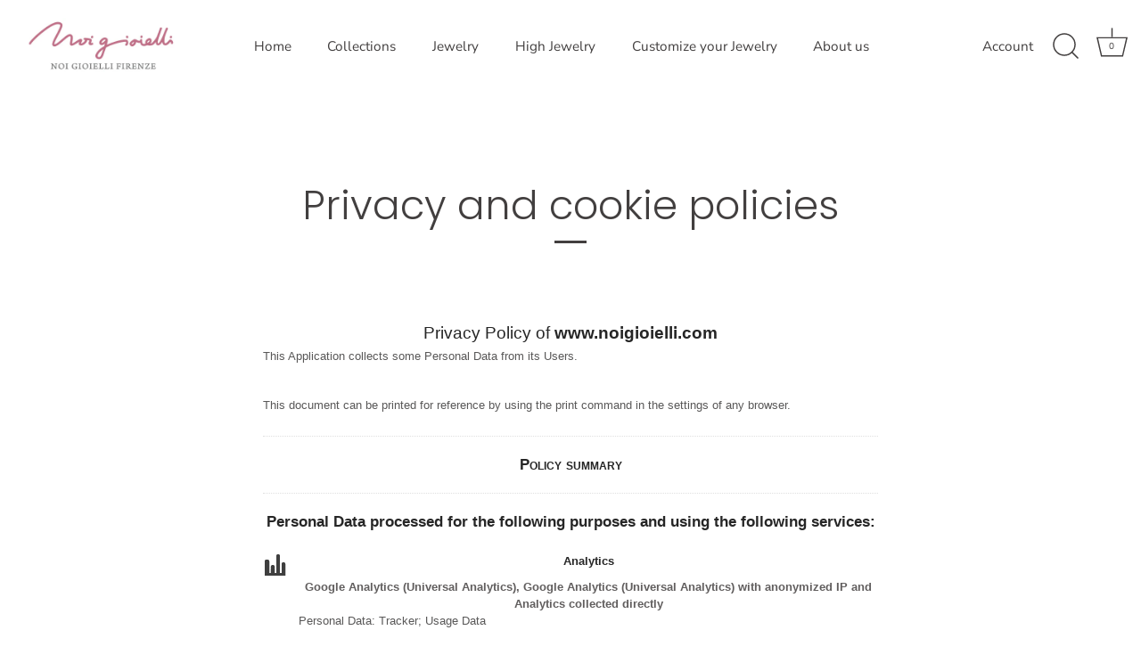

--- FILE ---
content_type: text/javascript; charset=utf-8
request_url: https://www.iubenda.com/privacy-policy/46088436/embed.json?i=8101799779
body_size: 10078
content:
/**/_iub.loadPPContent({"pp_id":46088436,"content":"  \u003cdiv id=\"iubenda_policy\" class=\"iubenda_fluid_policy iubenda_embed_policy \"\u003e\n\n  \u003cdiv id=\"wbars_all\"\u003e\n    \u003cdiv class=\"iub_container iub_base_container\"\u003e\n      \u003cdiv id=\"wbars\"\u003e\n        \u003cdiv class=\"iub_content legal_pp\"\u003e\n\n\n          \n\u003cdiv class=\"iub_header\"\u003e\n\n  \n  \u003ch1\u003ePrivacy Policy of \u003cstrong\u003ewww.noigioielli.com\u003c/strong\u003e\u003c/h1\u003e\n\n    \u003cp\u003eThis Application collects some Personal Data from its Users.\u003c/p\u003e\u003cbr /\u003e\n    \u003cbr\u003e\n    \u003cp\u003eThis document can be printed for reference by using the print command in the settings of any browser.\u003c/p\u003e\n\n\n\u003c/div\u003e \u003c!-- /header --\u003e\n\n\n\n              \u003cdiv class=\"simple_pp\"\u003e\n\n                \u003cdiv class=\"one_line_col\"\u003e\n\n                  \u003ch2 style=\"text-align: center; font-variant:small-caps;\"\u003ePolicy summary\u003c/h2\u003e\n\n                \u003c/div\u003e \u003c!-- /one_line_col --\u003e\n\n                \n\n\n\n    \u003ch2 id=\"purposes_data\"\u003ePersonal Data processed for the following purposes and using the following services:\u003c/h2\u003e\n\n    \u003cul class=\"for_boxes cf\"\u003e\n\n      \u003cli class=\"one_line_col\"\u003e\n        \u003cul class=\"for_boxes\"\u003e\n\n\n            \u003cli\u003e\n\n              \u003cdiv class=\"iconed policyicon_purpose_5\"\u003e\n\n                \u003ch3\u003eAnalytics\u003c/h3\u003e\n\n\n                \u003cul class=\"unstyled\"\u003e\n\n\n\n                    \u003cli\u003e\n                      \u003ch3\u003eGoogle Analytics (Universal Analytics), Google Analytics (Universal Analytics) with anonymized IP and Analytics collected directly\u003c/h3\u003e\n                        \u003cp\u003ePersonal Data: Tracker; Usage Data\u003c/p\u003e\n                    \u003c/li\u003e\n\n                    \u003cli\u003e\n                      \u003ch3\u003eGoogle Analytics for Firebase\u003c/h3\u003e\n                        \u003cp\u003ePersonal Data: Tracker\u003c/p\u003e\n                    \u003c/li\u003e\n\n                    \u003cli\u003e\n                      \u003ch3\u003eGoogle Analytics 4\u003c/h3\u003e\n                        \u003cp\u003ePersonal Data: number of Users; session statistics; Trackers; Usage Data\u003c/p\u003e\n                    \u003c/li\u003e\n\n\n                \u003c/ul\u003e\n\n              \u003c/div\u003e\n\n            \u003c/li\u003e\n\n          \n            \u003cli\u003e\n\n              \u003cdiv class=\"iconed policyicon_purpose_10\"\u003e\n\n                \u003ch3\u003eContacting the User\u003c/h3\u003e\n\n\n                \u003cul class=\"unstyled\"\u003e\n\n\n\n                    \u003cli\u003e\n                      \u003ch3\u003eContact form\u003c/h3\u003e\n                        \u003cp\u003ePersonal Data: email address; first name\u003c/p\u003e\n                    \u003c/li\u003e\n\n\n                \u003c/ul\u003e\n\n              \u003c/div\u003e\n\n            \u003c/li\u003e\n\n          \n            \u003cli\u003e\n\n              \u003cdiv class=\"iconed policyicon_purpose_25\"\u003e\n\n                \u003ch3\u003eDisplaying content from external platforms\u003c/h3\u003e\n\n\n                \u003cul class=\"unstyled\"\u003e\n\n\n\n                    \u003cli\u003e\n                      \u003ch3\u003eGoogle Fonts\u003c/h3\u003e\n                        \u003cp\u003ePersonal Data: Usage Data; various types of Data as specified in the privacy policy of the service\u003c/p\u003e\n                    \u003c/li\u003e\n\n\n                \u003c/ul\u003e\n\n              \u003c/div\u003e\n\n            \u003c/li\u003e\n\n          \n            \u003cli\u003e\n\n              \u003cdiv class=\"iconed policyicon_purpose_21\"\u003e\n\n                \u003ch3\u003eHandling payments\u003c/h3\u003e\n\n\n                \u003cul class=\"unstyled\"\u003e\n\n\n\n                    \u003cli\u003e\n                      \u003ch3\u003ePayPal\u003c/h3\u003e\n                        \u003cp\u003ePersonal Data: billing address; email address; first name; last name; password; payment info; username; various types of Data as specified in the privacy policy of the service\u003c/p\u003e\n                    \u003c/li\u003e\n\n                    \u003cli\u003e\n                      \u003ch3\u003eGoogle Pay\u003c/h3\u003e\n                        \u003cp\u003ePersonal Data: billing address; email address; first name; last name; payment info; shipping address; various types of Data as specified in the privacy policy of the service\u003c/p\u003e\n                    \u003c/li\u003e\n\n\n                \u003c/ul\u003e\n\n              \u003c/div\u003e\n\n            \u003c/li\u003e\n\n          \n            \u003cli\u003e\n\n              \u003cdiv class=\"iconed policyicon_purpose_46\"\u003e\n\n                \u003ch3\u003ePlatform services and hosting\u003c/h3\u003e\n\n\n                \u003cul class=\"unstyled\"\u003e\n\n\n\n                    \u003cli\u003e\n                      \u003ch3\u003eShopify\u003c/h3\u003e\n                        \u003cp\u003ePersonal Data: billing address; email address; first name; last name; payment info; shipping address\u003c/p\u003e\n                    \u003c/li\u003e\n\n\n                \u003c/ul\u003e\n\n              \u003c/div\u003e\n\n            \u003c/li\u003e\n\n           \n\n        \u003c/ul\u003e\n      \u003c/li\u003e\n\n    \u003c/ul\u003e\n   \n\n \n\n\n\n\t\u003ch2 id=\"further_data\"\u003eFurther information about the processing of Personal Data\u003c/h2\u003e\n\t\u003cul class=\"for_boxes cf\"\u003e\n\t  \u003cli class=\"one_line_col wide\"\u003e\n\t    \u003cul class=\"for_boxes\"\u003e\n                \u003cli\u003e\n                  \u003cdiv class=\"iconed icon_general\"\u003e\n                    \u003ch3\u003eSelling goods and services online\u003c/h3\u003e\n                      \u003cp\u003eThe Personal Data collected are used to provide the User with services or to sell goods, including payment and possible delivery.\u003cbr/\u003e\nThe Personal Data collected to complete the payment may include the credit card, the bank account used for the transfer, or any other means of payment envisaged. The kind of Data collected by this Application depends on the payment system used.\u003c/p\u003e\n\n                  \u003c/div\u003e\n                \u003c/li\u003e\n\t    \u003c/ul\u003e\n\t  \u003c/li\u003e\n\t\u003c/ul\u003e\n\n\t\u003ch2 id=\"contact_information\"\u003eContact information\u003c/h2\u003e\n\t\u003cul class=\"for_boxes cf\"\u003e\n\t  \u003cli class=\"one_line_col\"\u003e\n\t    \u003cul class=\"for_boxes\"\u003e\n        \u003cli\u003e\n          \u003cdiv class=\"iconed icon_owner\"\u003e\n            \u003c!-- Owner start --\u003e\n            \u003ch3\u003eOwner and Data Controller\u003c/h3\u003e\n                \u003cp\u003eF.lli Chilleri di Leonardo Chilleri snc\r\u003cbr/\u003ePiazza Santa Felicita 3 - 50125 Firenze (Italy)\r\u003cbr/\u003eP.iva/VAT IT03615440488\u003c/p\u003e\n                \u003cp\u003e\u003cstrong\u003eOwner contact email:\u003c/strong\u003e shop@noigioielli.com\u003c/p\u003e\n            \u003c!-- Owner end --\u003e\n          \u003c/div\u003e\n        \u003c/li\u003e\n\t    \u003c/ul\u003e\n\t  \u003c/li\u003e\n\t\u003c/ul\u003e\n\n\n              \u003c/div\u003e \u003c!-- /simple_pp --\u003e\n\n              \u003cdiv class=\"one_line_col\"\u003e\n\n                \u003ch2 style=\"text-align: center; font-variant:small-caps;\"\u003eFull policy\u003c/h2\u003e\n\n              \u003c/div\u003e \u003c!-- /one_line_col --\u003e\n\n             \n           \n\n          \n\u003cdiv class=\"one_line_col\"\u003e\n  \u003ch2 id=\"owner_of_the_data\"\u003e\n    Owner and Data Controller\n  \u003c/h2\u003e\n\n  \u003c!-- Owner start --\u003e\n      \u003cp\u003eF.lli Chilleri di Leonardo Chilleri snc\r\u003cbr/\u003ePiazza Santa Felicita 3 - 50125 Firenze (Italy)\r\u003cbr/\u003eP.iva/VAT IT03615440488\u003c/p\u003e\n      \u003cp\u003e\u003cstrong\u003eOwner contact email:\u003c/strong\u003e shop@noigioielli.com\u003c/p\u003e\n  \u003c!-- Owner end --\u003e\n\n\u003c/div\u003e\n\n\n\u003cdiv class=\"one_line_col\"\u003e\n  \u003ch2 id=\"types_of_data\"\u003e\n    Types of Data collected\n  \u003c/h2\u003e\n\n\n    \u003cp\u003e\n      Among the types of Personal Data that this Application collects, by itself or through third parties, there are:\n      first name; email address; last name; billing address; shipping address; payment info; username; password; Usage Data; Tracker; number of Users; session statistics.\n    \u003c/p\u003e\n\n  \u003cp\u003eComplete details on each type of Personal Data collected are provided in the dedicated sections of this privacy policy or by specific explanation texts displayed prior to the Data collection.\u003cbr /\u003ePersonal Data may be freely provided by the User, or, in case of Usage Data, collected automatically when using this Application.\u003cbr /\u003eUnless specified otherwise, all Data requested by this Application is mandatory and failure to provide this Data may make it impossible for this Application to provide its services. In cases where this Application specifically states that some Data is not mandatory, Users are free not to communicate this Data without consequences to the availability or the functioning of the Service.\u003cbr /\u003eUsers who are uncertain about which Personal Data is mandatory are welcome to contact the Owner.\u003cbr /\u003eAny use of Cookies – or of other tracking tools — by this Application or by the owners of third-party services used by this Application serves the purpose of providing the Service required by the User, in addition to any other purposes described in the present document and in the Cookie Policy.\u003c/p\u003e\n  \u003cp\u003eUsers are responsible for any third-party Personal Data obtained, published or shared through this Application.\u003c/p\u003e\n\u003c/div\u003e\n\n\n\u003cdiv class=\"one_line_col\"\u003e\n  \u003ch2 id=\"place_of_processing\"\u003eMode and place of processing the Data\u003c/h2\u003e\n  \u003ch3 class=\"iub-subheading iub-subheading-legal-mode-processing\"\u003e\n    Methods of processing\n  \u003c/h3\u003e\n  \u003cp\u003eThe Owner takes appropriate security measures to prevent unauthorized access, disclosure, modification, or unauthorized destruction of the Data.\u003cbr /\u003eThe Data processing is carried out using computers and/or IT enabled tools, following organizational procedures and modes strictly related to the purposes indicated. In addition to the Owner, in some cases, the Data may be accessible to certain types of persons in charge, involved with the operation of this Application (administration, sales, marketing, legal, system administration) or external parties (such as third-party technical service providers, mail carriers, hosting providers, IT companies, communications agencies) appointed, if necessary, as Data Processors by the Owner. The updated list of these parties may be requested from the Owner at any time.\u003c/p\u003e\n\n  \u003ch3 class=\"iub-subheading iub-subheading-legal-place\"\u003e\n    Place\n  \u003c/h3\u003e\n  \u003cp\u003eThe Data is processed at the Owner's operating offices and in any other places where the parties involved in the processing are located.\u003cbr /\u003e\u003cbr /\u003e\nDepending on the User's location, data transfers may involve transferring the User's Data to a country other than their own. To find out more about the place of processing of such transferred Data, Users can check the section containing details about the processing of Personal Data.\u003c/p\u003e\n\n  \u003ch3 class=\"iub-subheading iub-subheading-legal-time\"\u003e\n    Retention time\n  \u003c/h3\u003e\n  \u003cp\u003eUnless specified otherwise in this document, Personal Data shall be processed and stored for as long as required by the purpose they have been collected for and may be retained for longer due to applicable legal obligation or based on the Users’ consent.\u003c/p\u003e\n\u003c/div\u003e\n\n\n\n  \u003cdiv class=\"one_line_col\"\u003e\n    \u003ch2 id=\"use_collected_data\"\u003eThe purposes of processing\u003c/h2\u003e\n      \u003cp\u003e\n        The Data concerning the User is collected to allow the Owner to provide its Service, comply with its legal obligations, respond to enforcement requests, protect its rights and interests (or those of its Users or third parties), detect any malicious or fraudulent activity, as well as the following:\n        Contacting the User, Platform services and hosting, Handling payments, Displaying content from external platforms and Analytics.\n      \u003c/p\u003e\n     \n    \u003cp\u003eFor specific information about the Personal Data used for each purpose, the User may refer to the section “Detailed information on the processing of Personal Data”.\u003c/p\u003e\n  \u003c/div\u003e\n\n\n\n\n\n\n\n\u003cdiv data-locale=\"en\"\u003e\u003c/div\u003e\n\n\n    \u003cdiv class=\"one_line_col\"\u003e\n      \u003ch2 id=\"data_processing_detailed_info\"\u003eDetailed information on the processing of Personal Data\u003c/h2\u003e\n      \u003cp\u003ePersonal Data is collected for the following purposes and using the following services:\u003c/p\u003e\n      \u003cul class=\"for_boxes\"\u003e\n\n          \u003cli\u003e\n            \u003cdetails class=\"box_primary box_10 expand\"\u003e\n              \u003csummary\u003e\n                \u003ch3 class=\" w_icon_24 policyicon_purpose_8764785 iub-purpose iub-purpose-8764785\"\u003e\n                  Analytics\n                \u003c/h3\u003e\n              \u003c/summary\u003e\n              \u003cdiv class=\"details_body\"\u003e\n                \u003cp\u003eThe services contained in this section enable the Owner to monitor and analyze web traffic and can be used to keep track of User behavior.\u003c/p\u003e\n\n\n                  \u003c!-- Service start --\u003e\n                  \u003ch4 class=\"iub-service iub-service-7280342\"\u003eGoogle Analytics (Universal Analytics) (Google Ireland Limited)\u003c/h4\u003e\n                  \u003cdiv class=\"wrap\"\u003e\n                    \u003cp\u003eGoogle Analytics (Universal Analytics) is a web analysis service provided by Google Ireland Limited (“Google”). Google utilizes the Data collected to track and examine the use of this Application, to prepare reports on its activities and share them with other Google services.\u003cbr/\u003e\nGoogle may use the Data collected to contextualize and personalize the ads of its own advertising network.\u003c/p\u003e\n\n\u003cp\u003eIn order to understand Google's use of Data, consult \u003ca href=\"https://www.google.com/policies/privacy/partners/\"\u003eGoogle's partner policy\u003c/a\u003e.\u003c/p\u003e\n                  \u003c/div\u003e\n\n                    \u003cp\u003ePersonal Data processed: Tracker; Usage Data.\u003c/p\u003e\n\n                  \n                  \u003cp\u003ePlace of processing:  Ireland \u0026ndash;  \u003ca href=\"https://business.safety.google/privacy/\" target=\"_blank\" rel=\"noopener noreferrer\"\u003ePrivacy Policy\u003c/a\u003e \u0026ndash; \u003ca href=\"https://tools.google.com/dlpage/gaoptout?hl=en\" onClick=\"javascript:return tryFunc('tryGaOptOut',{href:'https://tools.google.com/dlpage/gaoptout?hl=en'})\" target=\"_blank\"\u003eOpt Out\u003c/a\u003e. \u003c/p\u003e\n                  \n                  \n\n                  \n                  \u003c!-- Service end --\u003e\n                  \u003c!-- Service start --\u003e\n                  \u003ch4 class=\"iub-service iub-service-7280343\"\u003eGoogle Analytics for Firebase (Google Ireland Limited)\u003c/h4\u003e\n                  \u003cdiv class=\"wrap\"\u003e\n                    \u003cp\u003eGoogle Analytics for Firebase or Firebase Analytics is an analytics service provided by Google Ireland Limited.\u003cbr/\u003e\n\u003cstrong\u003eIn order to understand Google's use of Data, consult \u003ca href=\"https://www.google.com/policies/privacy/partners/\"\u003eGoogle's partner policy\u003c/a\u003e\u003c/strong\u003e.\u003c/p\u003e\n\n\u003cp\u003eFirebase Analytics may share Data with other tools provided by Firebase, such as Crash Reporting, Authentication, Remote Config or Notifications. The User may check this privacy policy to find a detailed explanation about the other tools used by the Owner.\u003c/p\u003e\n\n\u003cp\u003eThis Application uses identifiers for mobile devices and technologies similar to cookies to run the Firebase Analytics service.\u003c/p\u003e\n\n\u003cp\u003eUsers may opt-out of certain Firebase features through applicable device settings, such as the device advertising settings for mobile phones or by following the instructions in other Firebase related sections of this privacy policy, if available.\u003c/p\u003e\n                  \u003c/div\u003e\n\n                    \u003cp\u003ePersonal Data processed: Tracker.\u003c/p\u003e\n\n                  \n                  \u003cp\u003ePlace of processing:  Ireland \u0026ndash;  \u003ca href=\"https://policies.google.com/privacy\" target=\"_blank\" rel=\"noopener noreferrer\"\u003ePrivacy Policy\u003c/a\u003e. \u003c/p\u003e\n                  \n                  \n\n                  \n                  \u003c!-- Service end --\u003e\n                  \u003c!-- Service start --\u003e\n                  \u003ch4 class=\"iub-service iub-service-7280344\"\u003eGoogle Analytics (Universal Analytics) with anonymized IP (Google Ireland Limited)\u003c/h4\u003e\n                  \u003cdiv class=\"wrap\"\u003e\n                    \u003cp\u003eGoogle Analytics (Universal Analytics) is a web analysis service provided by Google Ireland Limited (“Google”). Google utilizes the Data collected to track and examine the use of this Application, to prepare reports on its activities and share them with other Google services.\u003cbr/\u003e\nGoogle may use the Data collected to contextualize and personalize the ads of its own advertising network.\u003cbr/\u003e\nThis integration of Google Analytics anonymizes your IP address. It works by shortening Users' IP addresses within member states of the European Union or in other contracting states to the Agreement on the European Economic Area. Only in exceptional cases will the complete IP address be sent to a Google server and shortened within the US.\u003c/p\u003e\n\n\u003cp\u003eIn order to understand Google's use of Data, consult \u003ca href=\"https://www.google.com/policies/privacy/partners/\"\u003eGoogle's partner policy\u003c/a\u003e.\u003c/p\u003e\n                  \u003c/div\u003e\n\n                    \u003cp\u003ePersonal Data processed: Tracker; Usage Data.\u003c/p\u003e\n\n                  \n                  \u003cp\u003ePlace of processing:  Ireland \u0026ndash;  \u003ca href=\"https://business.safety.google/privacy/\" target=\"_blank\" rel=\"noopener noreferrer\"\u003ePrivacy Policy\u003c/a\u003e \u0026ndash; \u003ca href=\"https://tools.google.com/dlpage/gaoptout?hl=en\" onClick=\"javascript:return tryFunc('tryGaOptOut',{href:'https://tools.google.com/dlpage/gaoptout?hl=en'})\" target=\"_blank\"\u003eOpt Out\u003c/a\u003e. \u003c/p\u003e\n                  \n                  \n\n                  \n                  \u003c!-- Service end --\u003e\n                  \u003c!-- Service start --\u003e\n                  \u003ch4 class=\"iub-service iub-service-7280345\"\u003eAnalytics collected directly (this Application)\u003c/h4\u003e\n                  \u003cdiv class=\"wrap\"\u003e\n                    \u003cp\u003eThis Application uses an internal analytics system that does not involve third parties.\u003c/p\u003e\n                  \u003c/div\u003e\n\n                    \u003cp\u003ePersonal Data processed: Tracker; Usage Data.\u003c/p\u003e\n\n                  \n                  \n                  \n                  \n\n                  \n                  \u003c!-- Service end --\u003e\n                  \u003c!-- Service start --\u003e\n                  \u003ch4 class=\"iub-service iub-service-11433728\"\u003eGoogle Analytics 4 (Google LLC)\u003c/h4\u003e\n                  \u003cdiv class=\"wrap\"\u003e\n                    \u003cp\u003eGoogle Analytics 4 is a web analysis service provided by Google LLC (“Google”). Google utilizes the Data collected to track and examine the use of this Application, to prepare reports on its activities and share them with other Google services.\nGoogle may use the Data collected to contextualize and personalize the ads of its own advertising network.\nIn Google Analytics 4, IP addresses are used at collection time and then discarded before Data is logged in any data center or server. Users can learn more by consulting \u003ca href=\"https://support.google.com/analytics/answer/12017362?hl=en\u0026amp;ref_topic=2919631\"\u003eGoogle’s official documentation\u003c/a\u003e.\u003c/p\u003e\n\n\u003cp\u003eIn order to understand Google's use of Data, consult their \u003ca href=\"https://policies.google.com/technologies/partner-sites\"\u003epartner policy\u003c/a\u003e and their \u003ca href=\"https://business.safety.google/privacy/\"\u003eBusiness Data page\u003c/a\u003e.\u003c/p\u003e\n                  \u003c/div\u003e\n\n                    \u003cp\u003ePersonal Data processed: number of Users; session statistics; Trackers; Usage Data.\u003c/p\u003e\n\n                  \n                  \u003cp\u003ePlace of processing:  United States \u0026ndash;  \u003ca href=\"https://business.safety.google/privacy/\" target=\"_blank\" rel=\"noopener noreferrer\"\u003ePrivacy Policy\u003c/a\u003e \u0026ndash; \u003ca href=\"https://tools.google.com/dlpage/gaoptout?hl=en\"\u003eOpt Out\u003c/a\u003e. \u003c/p\u003e\n                  \n                  \n\n                  \n                  \u003c!-- Service end --\u003e\n              \u003c/div\u003e\n            \u003c/details\u003e\n          \u003c/li\u003e\n\n          \u003cli\u003e\n            \u003cdetails class=\"box_primary box_10 expand\"\u003e\n              \u003csummary\u003e\n                \u003ch3 class=\" w_icon_24 policyicon_purpose_8512191 iub-purpose iub-purpose-8512191\"\u003e\n                  Contacting the User\n                \u003c/h3\u003e\n              \u003c/summary\u003e\n              \u003cdiv class=\"details_body\"\u003e\n                \n\n\n                  \u003c!-- Service start --\u003e\n                  \u003ch4 class=\"iub-service iub-service-7036763\"\u003eContact form (this Application)\u003c/h4\u003e\n                  \u003cdiv class=\"wrap\"\u003e\n                    \u003cp\u003eBy filling in the contact form with their Data, the User authorizes this Application to use these details to reply to requests for information, quotes or any other kind of request as indicated by the form’s header.\u003c/p\u003e\n                  \u003c/div\u003e\n\n                    \u003cp\u003ePersonal Data processed: email address; first name.\u003c/p\u003e\n\n                  \n                  \n                  \n                  \n\n                  \n                  \u003c!-- Service end --\u003e\n              \u003c/div\u003e\n            \u003c/details\u003e\n          \u003c/li\u003e\n\n          \u003cli\u003e\n            \u003cdetails class=\"box_primary box_10 expand\"\u003e\n              \u003csummary\u003e\n                \u003ch3 class=\" w_icon_24 policyicon_purpose_8512249 iub-purpose iub-purpose-8512249\"\u003e\n                  Displaying content from external platforms\n                \u003c/h3\u003e\n              \u003c/summary\u003e\n              \u003cdiv class=\"details_body\"\u003e\n                \u003cp\u003eThis type of service allows you to view content hosted on external platforms directly from the pages of this Application and interact with them.\u003cbr/\u003e\nThis type of service might still collect web traffic data for the pages where the service is installed, even when Users do not use it.\u003c/p\u003e\n\n\n                  \u003c!-- Service start --\u003e\n                  \u003ch4 class=\"iub-service iub-service-7036819\"\u003eGoogle Fonts (Google Ireland Limited)\u003c/h4\u003e\n                  \u003cdiv class=\"wrap\"\u003e\n                    \u003cp\u003eGoogle Fonts is a typeface visualization service provided by Google Ireland Limited that allows this Application to incorporate content of this kind on its pages.\u003c/p\u003e\n                  \u003c/div\u003e\n\n                    \u003cp\u003ePersonal Data processed: Usage Data; various types of Data as specified in the privacy policy of the service.\u003c/p\u003e\n\n                  \n                  \u003cp\u003ePlace of processing:  Ireland \u0026ndash;  \u003ca href=\"https://policies.google.com/privacy\" target=\"_blank\" rel=\"noopener noreferrer\"\u003ePrivacy Policy\u003c/a\u003e. \u003c/p\u003e\n                  \n                  \n\n                  \n                  \u003c!-- Service end --\u003e\n              \u003c/div\u003e\n            \u003c/details\u003e\n          \u003c/li\u003e\n\n          \u003cli\u003e\n            \u003cdetails class=\"box_primary box_10 expand\"\u003e\n              \u003csummary\u003e\n                \u003ch3 class=\" w_icon_24 policyicon_purpose_8512243 iub-purpose iub-purpose-8512243\"\u003e\n                  Handling payments\n                \u003c/h3\u003e\n              \u003c/summary\u003e\n              \u003cdiv class=\"details_body\"\u003e\n                \u003cp\u003eUnless otherwise specified, this Application processes any payments by credit card, bank transfer or other means via external payment service providers. In general and unless where otherwise stated, Users are requested to provide their payment details and personal information directly to such payment service providers.   This Application isn't involved in the collection and processing of such information: instead, it will only receive a notification by the relevant payment service provider as to whether payment has been successfully completed.\u003c/p\u003e\n\n\n                  \u003c!-- Service start --\u003e\n                  \u003ch4 class=\"iub-service iub-service-7036813\"\u003ePayPal (PayPal Inc.)\u003c/h4\u003e\n                  \u003cdiv class=\"wrap\"\u003e\n                    \u003cp\u003ePayPal is a payment service provided by PayPal Inc., which allows Users to make online payments.\u003c/p\u003e\n                  \u003c/div\u003e\n\n                    \u003cp\u003ePersonal Data processed: billing address; email address; first name; last name; password; payment info; username; various types of Data as specified in the privacy policy of the service.\u003c/p\u003e\n\n                  \n                  \u003cp\u003ePlace of processing:  See the PayPal privacy policy \u0026ndash;  \u003ca href=\"https://www.paypal.com/webapps/mpp/ua/privacy-full \" target=\"_blank\" rel=\"noopener noreferrer\"\u003ePrivacy Policy\u003c/a\u003e. \u003c/p\u003e\n                  \n                  \n\n                  \n                  \u003c!-- Service end --\u003e\n                  \u003c!-- Service start --\u003e\n                  \u003ch4 class=\"iub-service iub-service-7036817\"\u003eGoogle Pay (Google Ireland Limited)\u003c/h4\u003e\n                  \u003cdiv class=\"wrap\"\u003e\n                    \u003cp\u003eGoogle Pay is a payment service provided by Google Ireland Limited, which allows users to make online payments using their Google credentials.\u003c/p\u003e\n                  \u003c/div\u003e\n\n                    \u003cp\u003ePersonal Data processed: billing address; email address; first name; last name; payment info; shipping address; various types of Data as specified in the privacy policy of the service.\u003c/p\u003e\n\n                  \n                  \u003cp\u003ePlace of processing:  Ireland \u0026ndash;  \u003ca href=\"https://policies.google.com/privacy\" target=\"_blank\" rel=\"noopener noreferrer\"\u003ePrivacy Policy\u003c/a\u003e. \u003c/p\u003e\n                  \n                  \n\n                  \n                  \u003c!-- Service end --\u003e\n              \u003c/div\u003e\n            \u003c/details\u003e\n          \u003c/li\u003e\n\n          \u003cli\u003e\n            \u003cdetails class=\"box_primary box_10 expand\"\u003e\n              \u003csummary\u003e\n                \u003ch3 class=\" w_icon_24 policyicon_purpose_8512238 iub-purpose iub-purpose-8512238\"\u003e\n                  Platform services and hosting\n                \u003c/h3\u003e\n              \u003c/summary\u003e\n              \u003cdiv class=\"details_body\"\u003e\n                \u003cp\u003eThese services have the purpose of hosting and running key components of this Application, therefore allowing the provision of this Application from within a unified platform. Such platforms provide a wide range of tools to the Owner  –  e.g. analytics, user registration, commenting, database management, e-commerce, payment processing – that imply the collection and handling of Personal Data. \u003cbr/\u003e\nSome of these services work through geographically distributed servers, making it difficult to determine the actual location where the Personal Data are stored.\u003c/p\u003e\n\n\n                  \u003c!-- Service start --\u003e\n                  \u003ch4 class=\"iub-service iub-service-7036808\"\u003eShopify (Shopify International Limited)\u003c/h4\u003e\n                  \u003cdiv class=\"wrap\"\u003e\n                    \u003cp\u003eShopify is a platform provided by Shopify Inc. that allows the Owner to build, run and host an e-commerce website.\u003c/p\u003e\n                  \u003c/div\u003e\n\n                    \u003cp\u003ePersonal Data processed: billing address; email address; first name; last name; payment info; shipping address.\u003c/p\u003e\n\n                  \n                  \u003cp\u003ePlace of processing:  Ireland \u0026ndash;  \u003ca href=\"https://www.shopify.com/legal/privacy\" target=\"_blank\" rel=\"noopener noreferrer\"\u003ePrivacy Policy\u003c/a\u003e. \u003c/p\u003e\n                  \n                  \n\n                  \n                  \u003c!-- Service end --\u003e\n              \u003c/div\u003e\n            \u003c/details\u003e\n          \u003c/li\u003e\n      \u003c/ul\u003e\n    \u003c/div\u003e\n\n\n\n\n\n\n\u003cdiv data-locale=\"en\"\u003e\u003c/div\u003e\n\n\n  \u003cdiv class=\"one_line_col\"\u003e\n    \u003ch2 id=\"further_data\"\u003eFurther information about the processing of Personal Data\u003c/h2\u003e\n    \u003cul class=\"for_boxes\"\u003e\n          \u003cli\u003e\n            \u003cdetails class=\"box_primary box_10 expand\"\u003e\n              \u003c!-- Service start --\u003e\n              \u003csummary\u003e\n                \u003ch3 class=\"w_icon_24 icon_general iub-service iub-service-7036765\"\u003e\n                  Selling goods and services online\n                \u003c/h3\u003e\n              \u003c/summary\u003e\n              \u003cdiv class=\"details_body\"\u003e\n                  \u003cdiv class=\"wrap\"\u003e\n                    \u003cp\u003eThe Personal Data collected are used to provide the User with services or to sell goods, including payment and possible delivery.\u003cbr/\u003e\nThe Personal Data collected to complete the payment may include the credit card, the bank account used for the transfer, or any other means of payment envisaged. The kind of Data collected by this Application depends on the payment system used.\u003c/p\u003e\n\n                  \u003c/div\u003e\n              \u003c/div\u003e\n              \u003c!-- Service end --\u003e\n            \u003c/details\u003e\n          \u003c/li\u003e\n    \u003c/ul\u003e\n  \u003c/div\u003e\n\n\n\n    \u003cdiv class=\"one_line_col\"\u003e\n      \u003ch2 id=\"cookie_policy\"\u003eCookie Policy\u003c/h2\u003e\n      \u003cp\u003eThis Application uses Trackers. To learn more, Users may consult the \u003ca href=\"//www.iubenda.com/app/privacy-policy/46088436/cookie-policy\" title=\"Cookie Policy\" class=\"show_comp_link iframe-preserve an-preserve\"\u003eCookie Policy\u003c/a\u003e.\u003c/p\u003e\n    \u003c/div\u003e\n\n\n  \u003ch2 id=\"cookie_policy_further_information\"\u003e\n    Further Information for Users\n      \u003c/h2\u003e\n\n\n  \u003ch3 class=\"iub-subheading iub-subheading-legal-basis-of-processing\"\u003e\n  Legal basis of processing\n\u003c/h3\u003e\n\u003cp\u003eThe Owner may process Personal Data relating to Users if one of the following applies:\u003c/p\u003e\n\u003cul\u003e\n  \u003cli\u003eUsers have given their consent for one or more specific purposes.\u003c/li\u003e\n  \u003cli\u003eprovision of Data is necessary for the performance of an agreement with the User and/or for any pre-contractual obligations thereof;\u003c/li\u003e\n  \u003cli\u003eprocessing is necessary for compliance with a legal obligation to which the Owner is subject;\u003c/li\u003e\n  \u003cli\u003eprocessing is related to a task that is carried out in the public interest or in the exercise of official authority vested in the Owner;\u003c/li\u003e\n  \u003cli\u003eprocessing is necessary for the purposes of the legitimate interests pursued by the Owner or by a third party.\u003c/li\u003e\n\u003c/ul\u003e\n\u003cp\u003eIn any case, the Owner will gladly help to clarify the specific legal basis that applies to the processing, and in particular whether the provision of Personal Data is a statutory or contractual requirement, or a requirement necessary to enter into a contract. \u003c/p\u003e\n\n\n  \u003ch3 class=\"iub-subheading iub-subheading-legal-time\"\u003e\n  Further information about retention time\n\u003c/h3\u003e\n\n\u003cp\u003eUnless specified otherwise in this document, Personal Data shall be processed and stored for as long as required by the purpose they have been collected for and may be retained for longer due to applicable legal obligation or based on the Users’ consent.\u003c/p\u003e\n\u003cp\u003eTherefore:\u003c/p\u003e\n\u003cul\u003e\n  \u003cli\u003ePersonal Data collected for purposes related to the performance of a contract between the Owner and the User shall be retained until such contract has been fully performed.\u003c/li\u003e\n  \u003cli\u003ePersonal Data collected for the purposes of the Owner’s legitimate interests shall be retained as long as needed to fulfill such purposes. Users may find specific information regarding the legitimate interests pursued by the Owner within the relevant sections of  this document or by contacting the Owner.\u003c/li\u003e\n\u003c/ul\u003e\n\u003cp\u003eThe Owner may be allowed to retain Personal Data for a longer period whenever the User has given consent to such processing, as long as such consent is not withdrawn. Furthermore, the Owner may be obliged to retain Personal Data for a longer period whenever required to fulfil a legal obligation or upon order of an authority.\u003cbr /\u003e\u003cbr /\u003e\nOnce the retention period expires, Personal Data shall be deleted. Therefore, the right of access, the right to erasure, the right to rectification and the right to data portability cannot be enforced after expiration of the retention period.\u003c/p\u003e\n\n\n  \u003ch3 id=\"rights_subjects\"\u003eThe rights of Users based on the General Data Protection Regulation (GDPR)\u003c/h3\u003e\n\u003cp\u003eUsers may exercise certain rights regarding their Data processed by the Owner.\u003c/p\u003e\n\n\u003cp\u003eIn particular, Users have the right to do the following, to the extent permitted by law:\u003c/p\u003e\n\n\u003cul\u003e\n  \u003cli\u003e\u003cstrong\u003eWithdraw their consent at any time.\u003c/strong\u003e Users have the right to withdraw consent where they have previously given their consent to the processing of their Personal Data.\u003c/li\u003e\n  \u003cli\u003e\u003cstrong\u003eObject to processing of their Data.\u003c/strong\u003e Users have the right to object to the processing of their Data if the processing is carried out on a legal basis other than consent.\u003c/li\u003e\n  \u003cli\u003e\u003cstrong\u003eAccess their Data.\u003c/strong\u003e Users have the right to learn if Data is being processed by the Owner, obtain disclosure regarding certain aspects of the processing and obtain a copy of the Data undergoing processing.\u003c/li\u003e\n  \u003cli\u003e\u003cstrong\u003eVerify and seek rectification.\u003c/strong\u003e Users have the right to verify the accuracy of their Data and ask for it to be updated or corrected.\u003c/li\u003e\n  \u003cli\u003e\u003cstrong\u003eRestrict the processing of their Data.\u003c/strong\u003e Users have the right to restrict the processing of their Data. In this case, the Owner will not process their Data for any purpose other than storing it.\n\u003c/li\u003e\n  \u003cli\u003e\u003cstrong\u003eHave their Personal Data deleted or otherwise removed.\u003c/strong\u003e Users have the right to obtain the erasure of their Data from the Owner.\u003c/li\u003e\n  \u003cli\u003e\u003cstrong\u003eReceive their Data and have it transferred to another controller.\u003c/strong\u003e Users have the right to receive their Data in a structured, commonly used and machine readable format and, if technically feasible, to have it transmitted to another controller without any hindrance.\u003c/li\u003e\n  \u003cli\u003e\u003cstrong\u003eLodge a complaint.\u003c/strong\u003e Users have the right to bring a claim before their competent data protection authority.\u003c/li\u003e\n\u003c/ul\u003e\n\n\u003cp\u003e\n  Users are also entitled to learn about the legal basis for Data transfers abroad including to any international organization governed by public international law or set up by two or more countries, such as the UN, and about the security measures taken by the Owner to safeguard their Data.\n\u003c/p\u003e\n\n\u003ch4 class=\"iub-subheading iub-subheading-legal-right-to-object\"\u003e\n  Details about the right to object to processing\n\u003c/h4\u003e\n\u003cp\u003e\u003cstrong\u003eWhere Personal Data is processed for a public interest, in the exercise of an official authority vested in the Owner or for the purposes of the legitimate interests pursued by the Owner, Users may object to such processing by providing a ground related to their particular situation to justify the objection.\u003c/strong\u003e\u003c/p\u003e\n\u003cp\u003e\u003cstrong\u003eUsers must know that, however, should their Personal Data be processed for direct marketing purposes, they can object to that processing at any time, free of charge and without providing any justification. Where the User objects to processing for direct marketing purposes, the Personal Data will no longer be processed for such purposes. To learn whether the Owner is processing Personal Data for direct marketing purposes, Users may refer to the relevant sections of this document. \u003c/strong\u003e\u003c/p\u003e\n\n\u003ch4 class=\"iub-subheading iub-subheading-legal-how-to-exercise\"\u003e\n  How to exercise these rights\n\u003c/h4\u003e\n\n\u003cp\u003eAny requests to exercise User rights can be directed to the Owner through  the contact details provided in this document. Such requests are free of charge and will be answered by the Owner as early as possible and always within one month, providing Users with the information required by law. Any rectification or erasure of Personal Data or restriction of processing will be communicated by the Owner to each recipient, if any, to whom the Personal Data has been disclosed unless this proves impossible or involves disproportionate effort. At the Users’ request, the Owner will inform them about those recipients.\u003c/p\u003e\n\n\n  \u003cdiv class=\"one_line_col\"\u003e\n  \n\n  \n\u003c/div\u003e\n\n\n\n\n\n\n\n\u003cdiv class=\"one_line_col\"\u003e\n  \u003ch2 id=\"further_data_processing_info\"\u003eAdditional information about Data collection and processing\u003c/h2\u003e\n  \u003ch3 class=\"iub-subheading iub-subheading-legal-protection\"\u003e\n    Legal action\n  \u003c/h3\u003e\n  \u003cp\u003eThe User's Personal Data may be used for legal purposes by the Owner in Court or in the stages leading to possible legal action arising from improper use of this Application or the related Services.\u003cbr /\u003eThe User declares to be aware that the Owner may be required to reveal personal data upon request of public authorities.\u003c/p\u003e\n  \u003ch3 class=\"iub-subheading iub-subheading-legal-specific-info\"\u003e\n    Additional information about User's Personal Data\n  \u003c/h3\u003e\n  \u003cp\u003eIn addition to the information contained in this privacy policy, this Application may provide the User with additional and contextual information concerning particular Services or the collection and processing of Personal Data upon request.\u003c/p\u003e\n  \u003ch3 class=\"iub-subheading iub-subheading-legal-maintenance\"\u003e\n    System logs and maintenance\n  \u003c/h3\u003e\n  \u003cp\u003eFor operation and maintenance purposes, this Application and any third-party services may collect files that record interaction with this Application (System logs) or use other Personal Data (such as the IP Address) for this purpose.\u003c/p\u003e\n  \u003ch3 class=\"iub-subheading iub-subheading-legal-information-not-contained\"\u003e\n    Information not contained in this policy\n  \u003c/h3\u003e\n  \u003cp\u003eMore details concerning the collection or processing of Personal Data may be requested from the Owner at any time. Please see the contact information at the beginning of this document.\u003c/p\u003e\n\n  \u003ch3 class=\"iub-subheading iub-subheading-legal-changes-to-this-privacy-policy\"\u003e\n    Changes to this privacy policy\n  \u003c/h3\u003e\n  \u003cp\u003eThe Owner reserves the right to make changes to this privacy policy at any time by notifying its Users on this page and possibly within this Application and/or - as far as technically and legally feasible - sending a notice to Users via any contact information available to the Owner. It is strongly recommended to check this page often, referring to the date of the last modification listed at the bottom. \u003cbr /\u003e\u003cbr /\u003e\nShould the changes affect processing activities performed on the basis of the User’s consent, the Owner shall collect new consent from the User, where required.\u003c/p\u003e\n\u003c/div\u003e\n\n\n\u003cdiv class=\"one_line_col\"\u003e\n  \u003cdetails class=\"box_primary box_10 definitions expand\"\u003e\n    \u003csummary\u003e\n      \u003ch3 id=\"definitions_and_legal_references\" class=\"w_icon_24 icon_ribbon\"\u003e\n        Definitions and legal references\n      \u003c/h3\u003e\n    \u003c/summary\u003e\n    \u003cdiv class=\"details_body\"\u003e\n      \u003ch4\u003e\n        Personal Data (or Data)\n      \u003c/h4\u003e\n      \u003cp\u003eAny information that directly, indirectly, or in connection with other information — including a personal identification number — allows for the identification or identifiability of a natural person.\u003c/p\u003e\n\n\n      \u003ch4\u003eUsage Data\u003c/h4\u003e\n      \u003cp\u003eInformation collected automatically through this Application (or third-party services employed in this Application), which can include: the IP addresses or domain names of the computers utilized by the Users who use this Application, the URI addresses (Uniform Resource Identifier), the time of the request, the method utilized to submit the request to the server, the size of the file received in response, the numerical code indicating the status of the server's answer (successful outcome, error, etc.), the country of origin, the features of the browser and the operating system utilized by the User, the various time details per visit (e.g., the time spent on each page within the Application) and the details about the path followed within the Application with special reference to the sequence of pages visited, and other parameters about the device operating system and/or the User's IT environment.\u003c/p\u003e\n\n      \u003ch4\u003eUser\u003c/h4\u003e\n      \u003cp\u003eThe individual using this Application who, unless otherwise specified, coincides with the Data Subject.\u003c/p\u003e\n\n      \u003ch4\u003eData Subject\u003c/h4\u003e\n      \u003cp\u003eThe natural person to whom the Personal Data refers.\u003c/p\u003e\n\n      \u003ch4\u003eData Processor (or Processor)\u003c/h4\u003e\n      \u003cp\u003eThe natural or legal person, public authority, agency or other body which processes Personal Data on behalf of the Controller, as described in this privacy policy.\u003c/p\u003e\n\n      \u003ch4\u003eData Controller (or Owner)\u003c/h4\u003e\n      \u003cp\u003eThe natural or legal person, public authority, agency or other body which, alone or jointly with others, determines the purposes and means of the processing of Personal Data, including the security measures concerning the operation and use of this Application. The Data Controller, unless otherwise specified, is the Owner of this Application.\u003c/p\u003e\n\n      \u003ch4\u003eThis Application\u003c/h4\u003e\n      \u003cp\u003eThe means by which the Personal Data of the User is collected and processed.\u003c/p\u003e\n\n      \u003ch4\u003eService\u003c/h4\u003e\n      \u003cp\u003eThe service provided by this Application as described in the relative terms (if available) and on this site/application.\u003c/p\u003e\n\n\n        \u003ch4\u003eEuropean Union (or EU)\u003c/h4\u003e\n        \u003cp\u003eUnless otherwise specified, all references made within this document to the European Union include all current member states to the European Union and the European Economic Area.\u003c/p\u003e\n\n            \u003ch4\u003eCookie\u003c/h4\u003e\n            \u003cp\u003eCookies are Trackers consisting of small sets of data stored in the User's browser.\u003c/p\u003e\n\n            \u003ch4\u003eTracker\u003c/h4\u003e\n            \u003cp\u003eTracker indicates any technology - e.g Cookies, unique identifiers, web beacons, embedded scripts, e-tags and fingerprinting - that enables the tracking of Users, for example by accessing or storing information on the User’s device.\u003c/p\u003e\n      \u003chr /\u003e\n      \u003ch4\u003eLegal information\u003c/h4\u003e\n      \u003cp\u003eThis privacy policy relates solely to this Application, if not stated otherwise within this document.\u003c/p\u003e\n    \u003c/div\u003e\n  \u003c/details\u003e\n\u003c/div\u003e\n\n\n\n          \n\u003cdiv class=\"iub_footer\"\u003e\n\n  \u003cp\u003e\n    Latest update: January 07, 2025\n  \u003c/p\u003e\n  \u003cp\u003e\n    \n  \u003c/p\u003e\n\n  \n  \u003cp\u003e\n    \u003ca class=\"link-underline\" target=\"_top\" href=\"https://www.iubenda.com/en/privacy-and-cookie-policy-generator\" title=\"iubenda - Privacy Policy generator\"\u003eiubenda\u003c/a\u003e hosts this content and only collects \u003ca class=\"link-underline\" target=\"_top\" href=\"//www.iubenda.com/privacy-policy/65675001\"\u003ethe Personal Data strictly necessary\u003c/a\u003e for it to be provided.\n  \u003c/p\u003e\n\n\n\u003c/div\u003e \u003c!-- /footer --\u003e\n\n\u003cscript nonce=\"7733ae6e9f0b9f54c6df0dc52d3f0f78c808f61b748729b78c45bdead8170db9\"\u003e\n//\u003c![CDATA[\n\n  window.tryFunc = function(fName,args){\n    if(typeof window[fName]==='function'){\n      window[fName](args);\n    }else{\n      if(args){\n        /* default behaviour is link */\n        if(args.href){\n          /* default link is target='_blank' */\n          window.open(args.href)\n        }\n      }\n    }\n    return false; /* inhibit default behaviour */\n  }\n\n//]]\u003e\n\u003c/script\u003e\n\n\n\n      \u003c/div\u003e \u003c!-- /content --\u003e\n    \u003c/div\u003e \u003c!-- /wbars --\u003e\n\n\n  \u003c/div\u003e \u003c!-- /container base_container --\u003e\n\u003c/div\u003e \u003c!-- /wbars_wrapper --\u003e\n\n  \u003c/div\u003e \u003c!-- /iubenda_policy --\u003e\n\n    \u003cscript nonce=\"7733ae6e9f0b9f54c6df0dc52d3f0f78c808f61b748729b78c45bdead8170db9\"\u003e\n//\u003c![CDATA[\n\n      window.tryGaOptOut = function(args){\n        /* gaOptout should have been defined by host */\n        if(typeof(gaOptout)=='function'){\n          gaOptout();\n          alert('Opt-out OK'); /* give feedback to user that opt-out has been performed */\n        }else if(typeof(gaOptOut)=='function'){\n          gaOptOut();\n          alert('Opt-out OK'); /* give feedback to user that opt-out has been performed */\n        }else{\n          /* gaOptOut is not defined. Just open args.href in another window (default behaviour) */\n          if(args){\n            if(args.href){\n              window.open(args.href);\n            }\n          }\n        }\n      }\n\n//]]\u003e\n\u003c/script\u003e\n","is_legal":false,"i":"8101799779","path":"/privacy-policy/46088436/embed.json"})

--- FILE ---
content_type: application/javascript; charset=utf-8
request_url: https://cs.iubenda.com/cookie-solution/confs/js/46088436.js
body_size: -291
content:
_iub.csRC = { showBranding: false, publicId: '9fa6e949-6db6-11ee-8bfc-5ad8d8c564c0', floatingGroup: false };
_iub.csEnabled = true;
_iub.csPurposes = [4,7,6,1];
_iub.cpUpd = 1736239047;
_iub.csT = 0.025;
_iub.googleConsentModeV2 = true;
_iub.totalNumberOfProviders = 4;
